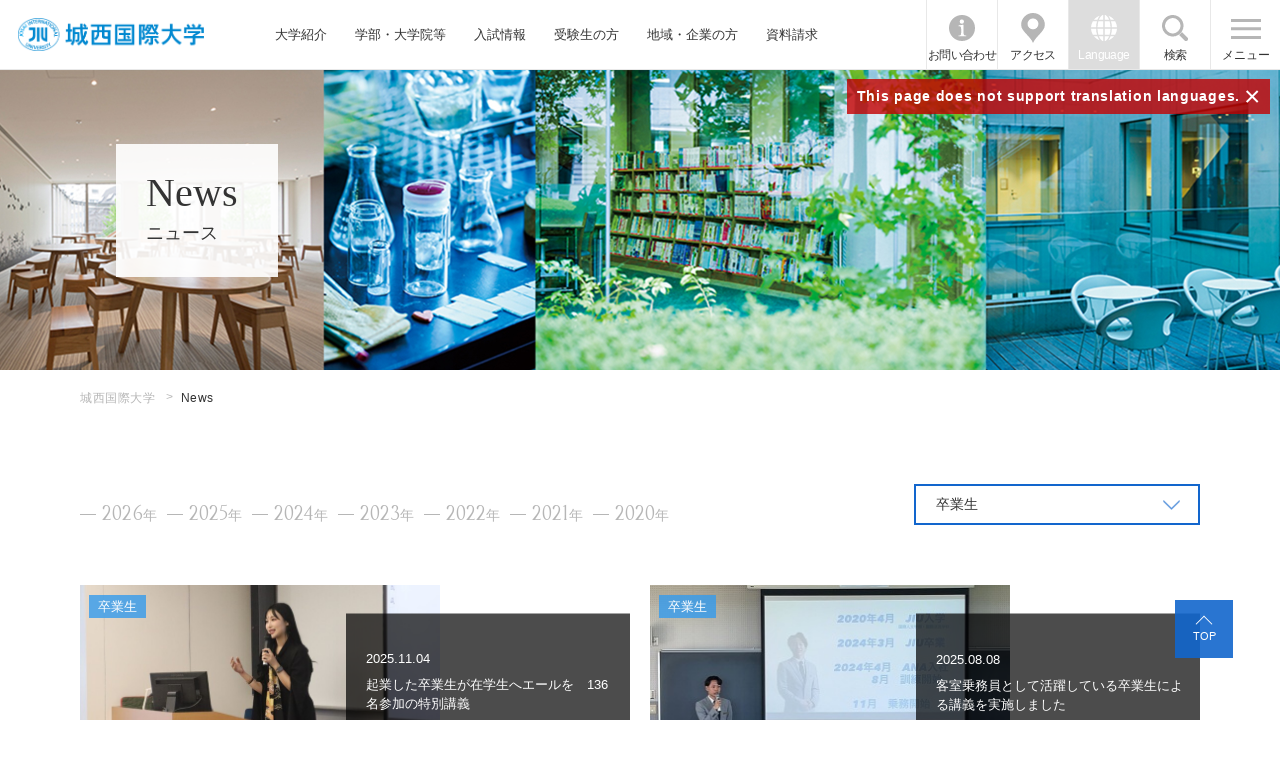

--- FILE ---
content_type: text/html; charset=utf-8
request_url: https://www.jiu.ac.jp/news/?contents_type%5B%5D=750
body_size: 73400
content:
<!DOCTYPE html><html lang="ja"><head>

<!-- Google Tag Manager -->
<script>(function(w,d,s,l,i){w[l]=w[l]||[];w[l].push({'gtm.start':
new Date().getTime(),event:'gtm.js'});var f=d.getElementsByTagName(s)[0],
j=d.createElement(s),dl=l!='dataLayer'?'&l='+l:'';j.async=true;j.src=
'https://www.googletagmanager.com/gtm.js?id='+i+dl;f.parentNode.insertBefore(j,f);
})(window,document,'script','dataLayer','GTM-PQP3FDN');</script>
<!-- End Google Tag Manager -->
 

<meta charset="utf-8">
<meta name="viewport" content="width=device-width, initial-scale=1">
<title>News | 城西国際大学</title>
<meta name="Description" content="">
<link rel="home" href="/" title="城西国際大学">
<link rel="alternate" media="handheld" href="/news/">
<meta property="og:title" content="News | 城西国際大学">
<meta property="og:description" content="">
<meta property="og:image" content="https://www.jiu.ac.jp/files/user/about/JIU_TYPE07_2.png">
<meta property="og:type" content="website">
<meta property="og:site_name" content="城西国際大学">
<meta property="og:url" content="https://www.jiu.ac.jp/news/?contents_type%5B%5D=750">
<meta name="robots" content="INDEX,FOLLOW">
<meta name="robots" content="NOODP">
<meta name="robots" content="NOYDIR">
<link rel="stylesheet" href="/files/css/front/user/v2/reset.css?v=1715037629">
<link rel="stylesheet" href="/files/css/front/user/v2/plugin.css?v=1715037629">
<link rel="stylesheet" href="/files/css/front/user/v2/base.css?v=1715037629">
<link rel="stylesheet" href="/files/css/front/user/v2/module.css?v=1715037629">
<link rel="stylesheet" href="/files/css/front/user/v2/customize.css?v=1715037629">
<link rel="preconnect" href="https://fonts.googleapis.com">
<link rel="preconnect" href="https://fonts.gstatic.com" crossorigin="">
<link href="https://fonts.googleapis.com/css2?family=Bellefair&amp;display=swap" rel="stylesheet">


    <link rel="stylesheet" href="/files/css/front/customize.css?v=1715037629" media="all" title="no title" charset="utf-8">

    
        <script src="/files/user/js/jquery-3.1.1.min.js?v=1496031991" charset="utf-8"></script>
    <script src="/files/user/js/jquery.flexslider-min.js?v=1496031991" charset="utf-8"></script>
    <!--script src="/files/user/js/script.js?v=1565058202&1768930256" charset="utf-8"></script-->
    


<link rel="shortcut icon" href="/files/user/images/favicon.ico?v=1509064034">
<link rel="apple-touch-icon-precomposed" href="/files/user/images/apple-touch-icon.png?v=1509065559">
<link rel="alternate" type="application/rss+xml" title="城西国際大学" href="https://www.jiu.ac.jp/RSS.rdf">
<link rel="alternate" type="application/rss+xml" title="城西国際大学" href="https://www.jiu.ac.jp/files/blog/rss/RSS_BLOG_ALL.rdf">
<meta name="author" content="">


<script async="" src="https://www.googletagmanager.com/gtag/js?id=G-J9YEN1ZPJZ"></script>

<script>
    window.dataLayer = window.dataLayer || [];
    function gtag(){dataLayer.push(arguments);}
    gtag('js', new Date());
    gtag('config', 'G-J9YEN1ZPJZ',{"page_module":"topics","main_module_id":0,"page_sysnm":"topics_list200","group_id":200});
</script>

<script src="https://j.wovn.io/1" data-wovnio="key=Ec8rcP&amp;defaultLang=ja&amp;currentLang=ja&amp;urlPattern=path&amp;backend=true&amp;langCodeAliases={&quot;en&quot;:&quot;eng&quot;,&quot;ko&quot;:&quot;kor&quot;,&quot;zh-CHS&quot;:&quot;chs&quot;,&quot;zh-CHT&quot;:&quot;cht&quot;}&amp;langParamName=wovn&amp;backendVersion=WOVN.proxy_0.29.2" async=""></script><link hreflang="en" href="https://www.jiu.ac.jp/eng/news/?contents_type%5B%5D=750" rel="alternate"><link hreflang="ko" href="https://www.jiu.ac.jp/kor/news/?contents_type%5B%5D=750" rel="alternate"><link hreflang="zh-Hans" href="https://www.jiu.ac.jp/chs/news/?contents_type%5B%5D=750" rel="alternate"><link hreflang="zh-Hant" href="https://www.jiu.ac.jp/cht/news/?contents_type%5B%5D=750" rel="alternate"><link hreflang="x-default" href="https://www.jiu.ac.jp/news/?contents_type%5B%5D=750" rel="alternate" data-wovn="true"></head>
<body id="page_topics_list200">

    <!-- Google Tag Manager (noscript) -->
<noscript><iframe src="https://www.googletagmanager.com/ns.html?id=GTM-PQP3FDN"
height="0" width="0" style="display:none;visibility:hidden"></iframe></noscript>
<!-- End Google Tag Manager (noscript) -->


<div class="wrapper">
<header class="header">

    <div class="header-container">

        <p class="header-logo">
            <a href="https://www.jiu.ac.jp/" class="header-logo__link">JIU 城西国際大学</a>
        </p>
        <!-- [/header-logo] -->

        <nav class="header-nav sp-hide">
            <ul class="header-nav__list">
                <li class="header-nav__list-item">
                    <a href="https://www.jiu.ac.jp/about/" class="header-nav__link">大学紹介</a>
                </li>
                <li class="header-nav__list-item">
                    <a href="https://www.jiu.ac.jp/education/" class="header-nav__link">学部・大学院等</a>
                </li>
                <li class="header-nav__list-item">
                    <a href="https://www.jiu.ac.jp/entrance-exam/" class="header-nav__link">入試情報</a>
                </li>
                <li class="header-nav__list-item">
                    <a href="https://www.jiu.ac.jp/admissions/" class="header-nav__link">受験生の方</a>
                </li>
                <li class="header-nav__list-item">
                    <a href="https://www.jiu.ac.jp/visitors/general/" class="header-nav__link">地域・企業の方</a>
                </li>
                <li class="header-nav__list-item">
                    <a href="https://www.jiu.ac.jp/document/" class="header-nav__link">資料請求</a>
                </li>
            </ul>
        </nav>
        <!-- [/header-nav] -->

        <div class="header-menu">
            <ul class="header-menu__list">
                <li class="header-menu__list-item">
                    <a href="https://www.jiu.ac.jp/information/" class="header-menu__link header-menu__link--info">お問い合わせ</a>
                </li>
                <li class="header-menu__list-item sp-hide">
                    <a href="https://www.jiu.ac.jp/access/" class="header-menu__link header-menu__link--access">アクセス</a>
                </li>
                <li class="header-menu__list-item js-menu-acc-scope">
                    <button class="header-menu__link header-menu__link--lang js-menu-acc-trigger"><span class="open-txt">Language</span><span class="close-txt">閉じる</span></button>
                    <div class="header-menu__lang js-menu-acc-target">
                        <div class="wovn-languages">
                            <ul class="header-menu__lang-list wovn-lang-list">
                                <li class="header-menu__lang-item wovn-switch" data-value="ja">Japanese</li>
                                <li class="header-menu__lang-item wovn-switch" data-value="en">English</li>
                                <li class="header-menu__lang-item wovn-switch" data-value="ko">한국어</li>
                                <li class="header-menu__lang-item wovn-switch" data-value="zh-CHS">簡体中文</li>
                                <li class="header-menu__lang-item wovn-switch" data-value="zh-CHT">繁體中文</li>
                            </ul>
                        </div>
                    </div>
                </li>
                <li class="header-menu__list-item js-menu-acc-scope">
                    <button class="header-menu__link header-menu__link--search js-menu-acc-trigger"><span class="open-txt">検索</span><span class="close-txt">閉じる</span></button>
                    <div class="header-menu__search js-menu-acc-target">
                        <form method="searchbox_002751527304536914406:s8fzd-5yt7m" action="https://www.jiu.ac.jp/search-results/" id="cse-search-box">
                            <div class="header-menu__search-inner">
                                <input type="hidden" name="cx" value="002751527304536914406:s8fzd-5yt7m">
                                <input type="hidden" name="cof" value="FORID:11">
                                <input type="hidden" name="ie" value="UTF-8">
                                <input type="text" name="q" class="header-menu__search-form">
                                <input type="submit" name="submit" value="検索" class="header-menu__search-button">
                            </div>
                        </form>
                    </div>
                </li>
            </ul>

            <button type="button" value="MENU" class="header-menu-button js-menu-trigger">
                <span class="header-menu-button__lines">
                    <span class="header-menu-button__line header-menu-button__line--top"></span>
                    <span class="header-menu-button__line header-menu-button__line--center"></span>
                    <span class="header-menu-button__line header-menu-button__line--bottom"></span>
                </span>
                <span class="header-menu-button__txt"><span class="open-txt">メニュー</span><span class="close-txt">閉じる</span></span>
            </button>
            <!-- [/header-menu-button] -->

            <div class="header-menu-overlay js-menu-trigger"></div>
            <!-- [/header-menu-overlay] -->

        </div>
        <!-- [/header-menu] -->
        <div class="header-lang-note">
            <span class="header-lang-note__txt">This page does not support translation languages.</span>
            <span class="header-lang-note__btn">×</span>
        </div>
        <!-- [/header-lang-note] -->
    </div>
    <!-- [/header-container] -->

</header>
<!-- [/header] -->
<nav class="global-nav">
    <div class="global-nav__inner sp-hide">
        <ul class="global-nav__list global-nav__list--lv1 js-perfect-scrollbar">
            <li class="global-nav__item">
                <button class="global-nav__trigger global-nav__trigger--about js-lower-menu-trigger">大学紹介</button>
            </li>
            <li class="global-nav__item">
              <a href="https://www.jiu.ac.jp/admissions/" class="global-nav__link">受験生の方</a>
            </li>
            <li class="global-nav__item">
              <a href="https://www.jiu.ac.jp/entrance-exam/" class="global-nav__link">入試情報</a>
            </li>
            <li class="global-nav__item">
                <a href="https://www.jiu.ac.jp/document/" class="global-nav__link">資料請求</a>
            </li>
            <li class="global-nav__item">
              <a href="https://www.jiu.ac.jp/campus-life/" class="global-nav__link">キャンパスライフ</a>
            </li>
            <li class="global-nav__item">
                <a href="https://www.jiu.ac.jp/club/" class="global-nav__link">クラブ・サークル</a>
            </li>
                        <li class="global-nav__item">
              <a href="https://www.jiu.ac.jp/access/" class="global-nav__link">交通アクセス</a>
            </li>
            <li class="global-nav__item">
              <a href="https://www.jiu.ac.jp/campus/" class="global-nav__link">キャンパス案内</a>
            </li>
            <li class="global-nav__item">
              <a href="https://www.jiu.ac.jp/information/" class="global-nav__link">お問い合わせ</a>
            </li>
            <li class="global-nav__item">
                <a href="https://www.jiu.ac.jp/visitors/" class="global-nav__link">訪問者別インフォメーション</a>
            </li>
        </ul>
        <ul class="global-nav__list global-nav__list--lv2 js-lower-menu-target js-tab-trigger-scope js-perfect-scrollbar">
            <li class="global-nav__item">
                <button class="global-nav__trigger js-tab-trigger" data-id="tab01">大学概要</button>
            </li>
            <li class="global-nav__item">
              <button class="global-nav__trigger js-tab-trigger" data-id="tab05">国際的な取り組み</button>
            </li>
            <li class="global-nav__item">
                <button class="global-nav__trigger js-tab-trigger" data-id="tab02">つながる大学<br>Connectivity</button>
            </li>
            <li class="global-nav__item">
                <button class="global-nav__trigger js-tab-trigger" data-id="tab06">学部・学科</button>
            </li>
            <li class="global-nav__item">
                <button class="global-nav__trigger js-tab-trigger" data-id="tab07">大学院・別科</button>
            </li>
            <li class="global-nav__item">
                <button class="global-nav__trigger js-tab-trigger" data-id="tab08">就職・キャリア</button>
            </li>
            <li class="global-nav__item">
                <a href="https://www.jiu.ac.jp/news/" class="global-nav__link">NEWS</a>
            </li>
            <li class="global-nav__item">
                <a href="https://www.jiu.ac.jp/events/" class="global-nav__link">EVENT&amp;TOPICS</a>
            </li>
            <li class="global-nav__item">
                <button class="global-nav__trigger js-tab-trigger" data-id="tab10">附属機関</button>
            </li>
            <li class="global-nav__item">
              <button class="global-nav__trigger js-tab-trigger" data-id="tab09">出版物・広報誌</button>
            </li>
        </ul>
        <ul class="global-nav__list global-nav__list--lv3 js-tab-target-scope">
            <li id="tab01" class="global-nav__item global-nav__item--tab js-tab-target is-current">
                <ul class="global-nav__inner-list js-perfect-scrollbar">
                    <li class="global-nav__item">
                        <a href="https://www.jiu.ac.jp/about/" class="global-nav__link">大学概要</a>
                    </li>
                    <li class="global-nav__item">
                        <a href="https://www.josai.jp/about/founder/" class="global-nav__link">学校法人城西大学<br>創立者水田三喜男</a>
                    </li>
                    <li class="global-nav__item">
                        <!--<a href="https://www.jiu.ac.jp/about/director/" class="global-nav__link">理事長あいさつ</a>-->
                    </li>
                    <li class="global-nav__item">
                        <a href="https://www.jiu.ac.jp/about/president/" class="global-nav__link">学長あいさつ</a>
                    </li>
                    <li class="global-nav__item">
                      <a href="https://www.jiu.ac.jp/about/information/" class="global-nav__link">大学基本情報</a>
                    </li>
                    <li class="global-nav__item">
                        <a href="https://www.coin-web.jp/coin-web/" class="global-nav__link">国際大学間の未来ネットワーク</a>
                    </li>
                    <li class="global-nav__item">
                        <a href="https://www.jiu.ac.jp/cie/about/detail/id=4528" class="global-nav__link">海外協定校</a>
                    </li>
                    <li class="global-nav__item">
                        <a href="https://www.jiu.ac.jp/about/song/" class="global-nav__link">城西国際大学学歌</a>
                    </li>
                    <li class="global-nav__item">
                        <a href="https://www.jiu.ac.jp/about/review/" class="global-nav__link">自己点検・評価</a>
                    </li>
                    <li class="global-nav__item">
                        <a href="https://www.jiu.ac.jp/about/detail/id=18528" class="global-nav__link">大学ロゴ・スクールカラー・マスコット</a>
                    </li>
                </ul>
            </li>
            <li id="tab05" class="global-nav__item global-nav__item--tab js-tab-target">
              <ul class="global-nav__inner-list js-perfect-scrollbar">
                <li class="global-nav__item">
                    <a href="https://www.jiu.ac.jp/international-efforts/" class="global-nav__link">国際的な取り組み</a>
                </li>
                <li class="global-nav__item">
                    <a href="https://www.jiu.ac.jp/international-efforts/sdgs/" class="global-nav__link">城西国際大学 ∞ SDGsへの取り組み</a>
                </li>
                <li class="global-nav__item">
                    <a href="https://www.jiu.ac.jp/international-efforts/academic-impact/" class="global-nav__link">国連アカデミック・インパクト</a>
                </li>
              </ul>
            </li>
            <li id="tab02" class="global-nav__item global-nav__item--tab js-tab-target">
              <ul class="global-nav__inner-list js-perfect-scrollbar">
                  <li class="global-nav__item">
                      <a href="https://www.jiu.ac.jp/concept/" class="global-nav__link">つながる大学<br>Connectivity</a>
                  </li>
                  <li class="global-nav__item">
                      <a href="https://www.jiu.ac.jp/concept/detail/id=10885" class="global-nav__link">世界とつながる大学</a>
                  </li>
                  <li class="global-nav__item">
                      <a href="https://www.jiu.ac.jp/concept/detail/id=10886" class="global-nav__link">地域とつながる大学</a>
                  </li>
                  <li class="global-nav__item">
                      <a href="https://www.jiu.ac.jp/concept/detail/id=10888" class="global-nav__link">専門職連携教育IPE99</a>
                  </li>
                  <li class="global-nav__item">
                      <a href="https://www.jiu.ac.jp/concept/detail/id=10887" class="global-nav__link">未来とつながる大学</a>
                  </li>
                  <li class="global-nav__item">
                      <a href="https://www.jiu.ac.jp/concept/detail/id=10889" class="global-nav__link">支援プログラム</a>
                  </li>
                </ul>
            </li>
            <li id="tab06" class="global-nav__item global-nav__item--tab js-tab-target">
                <ul class="global-nav__inner-list js-perfect-scrollbar">
                    <li class="global-nav__item">
                        <a href="https://www.jiu.ac.jp/departments/" class="global-nav__link">学部・学科</a>
                    </li>
                    <li class="global-nav__item">
                        <a href="https://www.jiu.ac.jp/cultural/" class="global-nav__link">国際人文学部<br>国際文化学科</a>
                    </li>
                    <li class="global-nav__item">
                        <a href="https://www.jiu.ac.jp/intl-exchange/" class="global-nav__link">国際人文学部<br>国際交流学科</a>
                    </li>
                    <li class="global-nav__item">
                        <a href="https://www.jiu.ac.jp/tourism/" class="global-nav__link">観光学部<br>観光学科</a>
                    </li>
                    <li class="global-nav__item">
                        <a href="https://www.jiu.ac.jp/management/" class="global-nav__link">経営情報学部<br>総合経営学科</a>
                    </li>
                    <li class="global-nav__item">
                        <a href="https://www.jiu.ac.jp/media/" class="global-nav__link">メディア学部<br>メディア情報学科</a>
                    </li>
                    <li class="global-nav__item">
                        <a href="https://www.jiu.ac.jp/pharmacy/" class="global-nav__link">薬学部<br>医療薬学科</a>
                    </li>
                    <li class="global-nav__item">
                        <a href="https://www.jiu.ac.jp/social-work/" class="global-nav__link">福祉総合学部<br>福祉総合学科</a>
                    </li>
                    <li class="global-nav__item">
                        <a href="https://www.jiu.ac.jp/pt/" class="global-nav__link">福祉総合学部<br>理学療法学科</a>
                    </li>
                    <li class="global-nav__item">
                        <a href="https://www.jiu.ac.jp/nursing/" class="global-nav__link">看護学部<br>看護学科</a>
                    </li>
                </ul>
            </li>
            <li id="tab07" class="global-nav__item global-nav__item--tab js-tab-target">
                <ul class="global-nav__inner-list js-perfect-scrollbar">
                    <li class="global-nav__item">
                        <a href="https://www.jiu.ac.jp/graduate/" class="global-nav__link">大学院・別科</a>
                    </li>
                    <li class="global-nav__item">
                        <a href="https://www.jiu.ac.jp/graduate/human/" class="global-nav__link">人文科学研究科</a>
                    </li>
                    <li class="global-nav__item">
                        <a href="https://www.jiu.ac.jp/graduate/management/" class="global-nav__link">経営情報学研究科</a>
                    </li>
                    <li class="global-nav__item">
                        <a href="https://www.jiu.ac.jp/graduate/management/smec/" class="global-nav__link">中小企業診断士<br>登録養成課程</a>
                    </li>
                    <li class="global-nav__item">
                        <a href="https://www.jiu.ac.jp/grad-welfare/" class="global-nav__link">福祉総合学研究科</a>
                    </li>
                    <li class="global-nav__item">
                        <a href="https://www.jiu.ac.jp/bizdesign/" class="global-nav__link">ビジネスデザイン<br>研究科</a>
                    </li>
                    <li class="global-nav__item">
                        <a href="https://www.jiu.ac.jp/pharmacy/graduate/" class="global-nav__link">薬学研究科</a>
                    </li>
                    <li class="global-nav__item">
                        <a href="https://www.jiu.ac.jp/inter_administration/" class="global-nav__link">国際アドミニストレーション研究科</a>
                    </li>
                                        <li class="global-nav__item">
                        <a href="https://www.jiu.ac.jp/health/" class="global-nav__link">健康科学研究科</a>
                    </li>
                    <li class="global-nav__item">
                        <a href="https://www.jiu.ac.jp/bekka/" class="global-nav__link">留学生別科</a>
                    </li>
                </ul>
            </li>
            <li id="tab08" class="global-nav__item global-nav__item--tab js-tab-target">
              <ul class="global-nav__inner-list js-perfect-scrollbar">
                <li class="global-nav__item">
                    <a href="https://www.jiu.ac.jp/career/" class="global-nav__link">就職・キャリア</a>
                </li>
                <li class="global-nav__item">
                    <a href="https://www.jiu.ac.jp/career/campany/" class="global-nav__link">人事担当者の皆さま</a>
                </li>
                <li class="global-nav__item">
                    <a href="https://www.jiu.ac.jp/career/student/detail/id=7167" class="global-nav__link">就職・進学実績</a>
                </li>
                <li class="global-nav__item">
                    <a href="https://www.jiu.ac.jp/career/study/" class="global-nav__link">キャリア・資格支援</a>
                </li>
                <li class="global-nav__item">
                    <a href="https://www.jiu.ac.jp/career/student/" class="global-nav__link">在学生の方</a>
                </li>
                <li class="global-nav__item">
                    <a href="https://www.jiu.ac.jp/career/international/" class="global-nav__link">留学生の方</a>
                </li>
              </ul>
            </li>
            <li id="tab03" class="global-nav__item global-nav__item--tab js-tab-target">
              
              <ul class="global-nav__inner-list js-perfect-scrollbar">
                <li class="global-nav__item">
                  <a href="https://www.jiu.ac.jp/news/" class="global-nav__link">NEWS一覧</a>
                </li>
                            <li class="global-nav__item">
                  <a href="https://www.jiu.ac.jp/news/detail/id=19906" class="global-nav__link">2026.01.09<br>株式会社QUICK GYMの協力でトレ...</a>
              </li>
                            <li class="global-nav__item">
                  <a href="https://www.jiu.ac.jp/news/detail/id=20537" class="global-nav__link">2025.12.31<br>観光学部・佐滝剛弘教授のコメントが朝...</a>
              </li>
                            <li class="global-nav__item">
                  <a href="https://www.jiu.ac.jp/news/detail/id=20512" class="global-nav__link">2025.12.25<br>観光学部・佐滝剛弘教授のコメントがテ...</a>
              </li>
                            <li class="global-nav__item">
                  <a href="https://www.jiu.ac.jp/news/detail/id=20506" class="global-nav__link">2025.12.24<br>城西大学・城西国際大学 次期学長のお知らせ</a>
              </li>
                            <li class="global-nav__item">
                  <a href="https://www.jiu.ac.jp/news/detail/id=20485" class="global-nav__link">2025.12.23<br>千葉限定キャリアインカレ2025で優...</a>
              </li>
                            </ul>
            </li>
            <li id="tab04" class="global-nav__item global-nav__item--tab js-tab-target">
              
              <ul class="global-nav__inner-list js-perfect-scrollbar">
                <li class="global-nav__item">
                  <a href="https://www.jiu.ac.jp/events/" class="global-nav__link">EVENT&amp;TOPICS一覧</a>
                </li>
                            <li class="global-nav__item">
                  <a href="https://www.jiu.ac.jp/events/detail/id=20536" class="global-nav__link">2026.01.19<br>アルティーリ千葉戦に冠協賛　未来の医...</a>
              </li>
                            <li class="global-nav__item">
                  <a href="https://www.jiu.ac.jp/events/detail/id=20419" class="global-nav__link">2026.01.06<br>2025年度域学共創プロジェクト報告...</a>
              </li>
                            <li class="global-nav__item">
                  <a href="https://www.jiu.ac.jp/events/detail/id=20511" class="global-nav__link">2025.12.25<br>メディア学部 星野卓也ゼミ「渋谷のゴミ...</a>
              </li>
                            <li class="global-nav__item">
                  <a href="https://www.jiu.ac.jp/events/detail/id=20339" class="global-nav__link">2025.11.17<br>「浮世絵のヒットメーカー　蔦屋重三郎...</a>
              </li>
                            <li class="global-nav__item">
                  <a href="https://www.jiu.ac.jp/events/detail/id=20271" class="global-nav__link">2025.11.12<br>12/16 学生地域未来共創アイデアコ...</a>
              </li>
                            </ul>

            </li>
            <li id="tab10" class="global-nav__item global-nav__item--tab js-tab-target">
                <ul class="global-nav__inner-list js-perfect-scrollbar">
                    <li class="global-nav__item">
                        <a href="https://www.jiu.ac.jp/research/" class="global-nav__link">附属機関</a>
                    </li>
                    <li class="global-nav__item">
                        <a href="http://library.jiu.ac.jp/" class="global-nav__link">水田記念図書館</a>
                    </li>
                    <li class="global-nav__item">
                        <a href="https://www.jiu.ac.jp/museum/" class="global-nav__link">水田美術館</a>
                    </li>
                    <li class="global-nav__item">
                        <a href="https://www.jiu.ac.jp/languagec/" class="global-nav__link">語学教育センター</a>
                    </li>
                    <li class="global-nav__item">
                        <a href="https://www.jiu.ac.jp/cie/" class="global-nav__link">国際教育センター</a>
                    </li>
                    <li class="global-nav__item">
                        <a href="https://www.jiu.ac.jp/clics/" class="global-nav__link">地域連携推進センター</a>
                    </li>
                    <li class="global-nav__item">
                        <a href="https://www.jiu.ac.jp/lsc/" class="global-nav__link">留学生センター</a>
                    </li>
                    <li class="global-nav__item">
                        <a href="https://www.jiu.ac.jp/johocenter/manual/" class="global-nav__link">情報科学研究センター</a>
                    </li>
                    <li class="global-nav__item">
                        <a href="https://www.jiu.ac.jp/career/" class="global-nav__link">キャリア形成・就職センター</a>
                    </li>
                                    </ul>
            </li>
            <li id="tab09" class="global-nav__item global-nav__item--tab js-tab-target">
              <ul class="global-nav__inner-list js-perfect-scrollbar">
                  <li class="global-nav__item">
                      <a href="https://www.jiu.ac.jp/books/" class="global-nav__link">出版物・広報誌</a>
                  </li>
                   <li class="global-nav__item">
                      <a href="https://www.jiu.ac.jp/books/detail/id=15763" class="global-nav__link">城西国際大学Newsletter</a>
                  </li>
                  <li class="global-nav__item">
                      <a href="https://www.jiu.ac.jp/books/detail/id=3857" class="global-nav__link">紀要・学会誌</a>
                  </li>
                  <li class="global-nav__item">
                      <a href="https://www.jiu.ac.jp/books/detail/id=4974" class="global-nav__link">JIU教職課程年報</a>
                  </li>
                  <li class="global-nav__item">
                      <a href="https://www.jiu.ac.jp/books/detail/id=18278" class="global-nav__link">過去の出版物</a>
                  </li>
              </ul>
          </li>
        </ul>
    </div>
    <div class="global-nav__inner js-perfect-scrollbar pc-hide">
        <ul class="global-nav__list">
            <li class="global-nav__item js-nav-acc-scope">
                <button class="global-nav__menu-trigger global-nav__menu-trigger--about js-nav-acc-trigger">大学紹介</button>
                <ul class="global-nav__sub-list js-nav-acc-target">
                    <li class="global-nav__sub-item js-nav-acc-scope">
                        <button class="global-nav__sub-trigger js-nav-acc-trigger">大学概要</button>
                        <ul class="global-nav__lower-list js-nav-acc-target">
                            <li class="global-nav__lower-item">
                                <a href="https://www.jiu.ac.jp/about/" class="global-nav__lower-link">大学概要</a>
                            </li>
                            <li class="global-nav__lower-item">
                                <a href="https://www.josai.jp/about/founder/" class="global-nav__lower-link">学校法人城西大学<br>創立者水田三喜男</a>
                            </li>
                            <li class="global-nav__lower-item">
                                <!--<a href="https://www.jiu.ac.jp/about/director/" class="global-nav__lower-link">理事長あいさつ</a>-->
                            </li>
                            <li class="global-nav__lower-item">
                                <a href="https://www.jiu.ac.jp/about/president/" class="global-nav__lower-link">学長あいさつ</a>
                            </li>
                            <li class="global-nav__lower-item">
                                <a href="https://www.jiu.ac.jp/about/information/" class="global-nav__lower-link">大学基本情報</a>
                            </li>
                            <li class="global-nav__lower-item">
                                <a href="https://www.coin-web.jp/coin-web/" class="global-nav__lower-link">国際大学間の未来ネットワーク</a>
                            </li>
                            <li class="global-nav__lower-item">
                                <a href="https://www.jiu.ac.jp/about/facilities/" class="global-nav__lower-link">附属施設</a>
                            </li>
                            <li class="global-nav__lower-item">
                                <a href="https://www.jiu.ac.jp/cie/about/detail/id=4528" class="global-nav__lower-link">海外協定校</a>
                            </li>
                            <li class="global-nav__lower-item">
                                <a href="https://www.jiu.ac.jp/about/song/" class="global-nav__lower-link">城西国際大学学歌</a>
                            </li>
                            <li class="global-nav__lower-item">
                                <a href="https://www.jiu.ac.jp/about/review/" class="global-nav__lower-link">自己点検・評価</a>
                            </li>
                            <li class="global-nav__item">
                        <a href="https://www.jiu.ac.jp/about/detail/id=18528" class="global-nav__link">大学ロゴ・スクールカラー・マスコット</a>
                    </li>
                        </ul>
                    </li>
                    <li class="global-nav__sub-item js-nav-acc-scope">
                        <button class="global-nav__sub-trigger js-nav-acc-trigger">国際的な取り組み</button>
                        <ul class="global-nav__lower-list js-nav-acc-target">
                          <li class="global-nav__lower-item">
                            <a href="https://www.jiu.ac.jp/international-efforts/" class="global-nav__lower-link">国際的な取り組み</a>
                          </li>
                          <li class="global-nav__lower-item">
                              <a href="https://www.jiu.ac.jp/international-efforts/sdgs/" class="global-nav__lower-link">城西国際大学 ∞ SDGsへの取り組み</a>
                          </li>
                          <li class="global-nav__lower-item">
                              <a href="https://www.jiu.ac.jp/international-efforts/academic-impact/" class="global-nav__lower-link">国連アカデミック・インパクト</a>
                          </li>
                        </ul>
                    </li>
                    <li class="global-nav__sub-item js-nav-acc-scope">
                      <button class="global-nav__sub-trigger js-nav-acc-trigger">つながる大学 Connectivity</button>
                      <ul class="global-nav__lower-list js-nav-acc-target">
                          <li class="global-nav__lower-item">
                              <a href="https://www.jiu.ac.jp/concept/" class="global-nav__lower-link">つながる大学 Connectivity</a>
                          </li>
                          <li class="global-nav__lower-item">
                              <a href="https://www.jiu.ac.jp/concept/detail/id=10885" class="global-nav__lower-link">世界とつながる大学</a>
                          </li>
                          <li class="global-nav__lower-item">
                              <a href="https://www.jiu.ac.jp/concept/detail/id=10886" class="global-nav__lower-link">地域とつながる大学</a>
                          </li>
                          <li class="global-nav__lower-item">
                              <a href="https://www.jiu.ac.jp/concept/detail/id=10888" class="global-nav__lower-link">専門職連携教育IPE99</a>
                          </li>
                          <li class="global-nav__lower-item">
                              <a href="https://www.jiu.ac.jp/concept/detail/id=10887" class="global-nav__lower-link">未来とつながる大学</a>
                          </li>
                          <li class="global-nav__lower-item">
                              <a href="https://www.jiu.ac.jp/concept/detail/id=10889" class="global-nav__lower-link">支援プログラム</a>
                          </li>
                        </ul>
                  </li>
                    <li class="global-nav__sub-item js-nav-acc-scope">
                        <button class="global-nav__sub-trigger js-nav-acc-trigger">学部・学科</button>
                        <ul class="global-nav__lower-list js-nav-acc-target">
                            <li class="global-nav__lower-item">
                                <a href="https://www.jiu.ac.jp/departments/" class="global-nav__lower-link">学部・学科</a>
                            </li>
                            <li class="global-nav__lower-item">
                                <a href="https://www.jiu.ac.jp/cultural/" class="global-nav__lower-link">国際人文学部 国際文化学科</a>
                            </li>
                            <li class="global-nav__lower-item">
                                <a href="https://www.jiu.ac.jp/intl-exchange/" class="global-nav__lower-link">国際人文学部 国際交流学科</a>
                            </li>
                            <li class="global-nav__lower-item">
                                <a href="https://www.jiu.ac.jp/tourism/" class="global-nav__lower-link">観光学部 観光学科</a>
                            </li>
                            <li class="global-nav__lower-item">
                                <a href="https://www.jiu.ac.jp/management/" class="global-nav__lower-link">経営情報学部 総合経営学科</a>
                            </li>
                            <li class="global-nav__lower-item">
                                <a href="https://www.jiu.ac.jp/media/" class="global-nav__lower-link">メディア学部 メディア情報学科</a>
                            </li>
                            <li class="global-nav__lower-item">
                                <a href="https://www.jiu.ac.jp/pharmacy/" class="global-nav__lower-link">薬学部 医療薬学科</a>
                            </li>
                            <li class="global-nav__lower-item">
                                <a href="https://www.jiu.ac.jp/social-work/" class="global-nav__lower-link">福祉総合学部 福祉総合学科</a>
                            </li>
                            <li class="global-nav__lower-item">
                                <a href="https://www.jiu.ac.jp/pt/" class="global-nav__lower-link">福祉総合学部 理学療法学科</a>
                            </li>
                            <li class="global-nav__lower-item">
                                <a href="https://www.jiu.ac.jp/nursing/" class="global-nav__lower-link">看護学部 看護学科</a>
                            </li>
                        </ul>
                    </li>
                    <li class="global-nav__sub-item js-nav-acc-scope">
                        <button class="global-nav__sub-trigger js-nav-acc-trigger">大学院・別科</button>
                        <ul class="global-nav__lower-list js-nav-acc-target">
                            <li class="global-nav__lower-item">
                                <a href="https://www.jiu.ac.jp/graduate/" class="global-nav__lower-link">大学院・別科</a>
                            </li>
                            <li class="global-nav__lower-item">
                                <a href="https://www.jiu.ac.jp/graduate/human/" class="global-nav__lower-link">人文科学研究科</a>
                            </li>
                            <li class="global-nav__lower-item">
                                <a href="https://www.jiu.ac.jp/graduate/management/" class="global-nav__lower-link">経営情報学研究科</a>
                            </li>
                            <li class="global-nav__lower-item">
                                <a href="https://www.jiu.ac.jp/graduate/management/smec/" class="global-nav__lower-link">中小企業診断士登録養成課程</a>
                            </li>
                            <li class="global-nav__lower-item">
                                <a href="https://www.jiu.ac.jp/grad-welfare/" class="global-nav__lower-link">福祉総合学研究科</a>
                            </li>
                            <li class="global-nav__lower-item">
                                <a href="https://www.jiu.ac.jp/bizdesign/" class="global-nav__lower-link">ビジネスデザイン研究科</a>
                            </li>
                            <li class="global-nav__lower-item">
                                <a href="https://www.jiu.ac.jp/pharmacy/graduate/" class="global-nav__lower-link">薬学研究科</a>
                            </li>
                            <li class="global-nav__lower-item">
                                <a href="https://www.jiu.ac.jp/inter_administration/" class="global-nav__lower-link">国際アドミニストレーション研究科</a>
                            </li>
                                                        <li class="global-nav__lower-item">
                                <a href="https://www.jiu.ac.jp/health/" class="global-nav__lower-link">健康科学研究科</a>
                            </li>
                            <li class="global-nav__lower-item">
                              <a href="https://www.jiu.ac.jp/bekka/" class="global-nav__lower-link">留学生別科</a>
                          </li>
                        </ul>
                    </li>
                    <li class="global-nav__sub-item js-nav-acc-scope">
                        <button class="global-nav__sub-trigger js-nav-acc-trigger">就職・キャリア</button>
                        <ul class="global-nav__lower-list js-nav-acc-target">
                            <li class="global-nav__lower-item">
                                <a href="https://www.jiu.ac.jp/career/" class="global-nav__lower-link">就職・キャリア</a>
                            </li>
                            <li class="global-nav__lower-item">
                              <a href="https://www.jiu.ac.jp/career/campany/" class="global-nav__lower-link">人事担当者の皆さま</a>
                            </li>
                            <li class="global-nav__lower-item">
                                <a href="https://www.jiu.ac.jp/career/data/detail/id=16909" class="global-nav__lower-link">就職・進学実績</a>
                            </li>
                            <li class="global-nav__lower-item">
                                <a href="https://www.jiu.ac.jp/career/study/" class="global-nav__lower-link">キャリア・資格支援</a>
                            </li>
                            <li class="global-nav__lower-item">
                                <a href="https://www.jiu.ac.jp/career/student/" class="global-nav__lower-link">在学生の方</a>
                            </li>
                            <li class="global-nav__lower-item">
                                <a href="https://www.jiu.ac.jp/career/international/" class="global-nav__lower-link">留学生の方</a>
                            </li>
                        </ul>
                    </li>
                    <li class="global-nav__sub-item js-nav-acc-scope">
                        <a href="https://www.jiu.ac.jp/news/" class="global-nav__lower-link">NEWS</a>
                    </li>
                    <li class="global-nav__sub-item js-nav-acc-scope">
                        <a href="https://www.jiu.ac.jp/events/" class="global-nav__lower-link">EVENT&amp;TOPICS</a>
                  </li>
                  <li class="global-nav__sub-item js-nav-acc-scope">
                      <button class="global-nav__sub-trigger js-nav-acc-trigger">附属機関</button>
                      <ul class="global-nav__lower-list js-nav-acc-target">
                          <li class="global-nav__lower-item">
                              <a href="https://www.jiu.ac.jp/research/" class="global-nav__lower-link">附属機関</a>
                          </li>
                          <li class="global-nav__lower-item">
                              <a href="http://library.jiu.ac.jp/" class="global-nav__lower-link">水田記念図書館</a>
                          </li>
                          <li class="global-nav__lower-item">
                              <a href="https://www.jiu.ac.jp/museum/" class="global-nav__lower-link">水田美術館</a>
                          </li>
                                                    <li class="global-nav__lower-item">
                              <a href="https://www.jiu.ac.jp/cie/" class="global-nav__lower-link">国際教育センター</a>
                          </li>
                          <li class="global-nav__lower-item">
                              <a href="https://www.jiu.ac.jp/clics/" class="global-nav__lower-link">地域連携推進センター</a>
                          </li>
                          <li class="global-nav__lower-item">
                              <a href="https://www.jiu.ac.jp/lsc/" class="global-nav__lower-link">留学生センター</a>
                          </li>
                          <li class="global-nav__lower-item">
                              <a href="https://www.jiu.ac.jp/johocenter/manual/" class="global-nav__lower-link">情報科学研究センター</a>
                          </li>
                          <li class="global-nav__lower-item">
                              <a href="https://www.jiu.ac.jp/career/" class="global-nav__lower-link">キャリア形成・就職センター</a>
                          </li>
                        <li class="global-nav__lower-item">
                              <a href="https://www.jiu.ac.jp/languagec/welcome.html" class="global-nav__lower-link">語学教育センター</a>
                          </li>
                      </ul>
                  </li>
                  <li class="global-nav__sub-item js-nav-acc-scope">
                      <button class="global-nav__sub-trigger js-nav-acc-trigger">出版物・広報誌</button>
                      <ul class="global-nav__lower-list js-nav-acc-target">
                          <li class="global-nav__lower-item">
                              <a href="https://www.jiu.ac.jp/books/" class="global-nav__lower-link">出版物・広報誌</a>
                          </li>
                           <li class="global-nav__lower-item">
                      <a href="https://www.jiu.ac.jp/books/detail/id=15763" class="global-nav__lower-link">城西国際大学Newsletter</a>
                  </li>
                          <li class="global-nav__lower-item">
                              <a href="https://www.jiu.ac.jp/books/detail/id=3857" class="global-nav__lower-link">紀要・学会誌</a>
                          </li>
                          <li class="global-nav__lower-item">
                              <a href="https://www.jiu.ac.jp/books/detail/id=4974" class="global-nav__lower-link">JIU教職課程年報</a>
                          </li>
                          <li class="global-nav__lower-item">
                              <a href="https://www.jiu.ac.jp/books/detail/id=18278" class="global-nav__lower-link">過去の出版物</a>
                          </li>
                      </ul>
                  </li>
                </ul>
            </li>
        </ul>
        <ul class="global-nav__other-list">
            <li class="global-nav__other-item">
                <a href="https://www.jiu.ac.jp/admissions/" class="global-nav__other-link">受験生の方</a>
            </li>
            <li class="global-nav__other-item">
                <a href="https://www.jiu.ac.jp/entrance-exam/" class="global-nav__other-link">入試情報</a>
            </li>
            <li class="global-nav__other-item">
                <a href="https://www.jiu.ac.jp/document/" class="global-nav__other-link">資料請求</a>
            </li>
            <li class="global-nav__other-item">
                <a href="https://www.jiu.ac.jp/campus-life/" class="global-nav__other-link">キャンパスライフ</a>
            </li>
            <li class="global-nav__other-item">
              <a href="https://www.jiu.ac.jp/club/" class="global-nav__other-link">クラブ・サークル</a>
            </li>
                        <li class="global-nav__other-item">
              <a href="https://www.jiu.ac.jp/access/" class="global-nav__other-link">交通アクセス</a>
            </li>
            <li class="global-nav__other-item">
              <a href="https://www.jiu.ac.jp/campus/" class="global-nav__other-link">キャンパス案内</a>
            </li>
            <li class="global-nav__other-item">
              <a href="https://www.jiu.ac.jp/information/" class="global-nav__other-link">お問い合わせ</a>
            </li>
            <li class="global-nav__other-item">
              <a href="https://www.jiu.ac.jp/visitors/" class="global-nav__other-link">訪問者別インフォメーション</a>
            </li>
        </ul>
    </div>
</nav>
<!-- [/global-nav] -->


<div class="contents">
<div class="c-kv-2">
<div class="c-kv-2__container">
	<div class="c-kv-2__img">
		<img src="/files/user/img/news/img_kv.jpg?v=1650935861" alt="">
	</div>
	<h1 class="c-kv-2__ttl">
		<span class="c-kv-2__ttl-main">News</span>
		<span class="c-kv-2__ttl-sub c-kv-2__ttl-sub--en">ニュース</span>
	</h1>
</div>

        
<!--/.c-kv-2 --></div>
      <div class="breadcrumb sp-hide">
    <ul class="breadcrumb__list">
                      <li class="breadcrumb__item">
          <a href="https://www.jiu.ac.jp/" class="breadcrumb__txt breadcrumb__txt--link">城西国際大学</a>
        </li>
                                                  <li class="breadcrumb__item"><span class="breadcrumb__txt">News</span></li>
                              </ul>
  </div>
  <!-- [/breadcrumb] -->
  

<div class="c-block-news">
<div class="c-block-news__container">
<div class="c-block-news__head">
    
<ul class="c-list-archive">
    	<li class="c-list-archive__item">
              <a href="https://www.jiu.ac.jp/news/date=2026&amp;using_season=0" class="c-list-archive__link">2026<span>年</span></a>
      	</li>
		<li class="c-list-archive__item">
              <a href="https://www.jiu.ac.jp/news/date=2025&amp;using_season=0" class="c-list-archive__link">2025<span>年</span></a>
      	</li>
		<li class="c-list-archive__item">
              <a href="https://www.jiu.ac.jp/news/date=2024&amp;using_season=0" class="c-list-archive__link">2024<span>年</span></a>
      	</li>
		<li class="c-list-archive__item">
              <a href="https://www.jiu.ac.jp/news/date=2023&amp;using_season=0" class="c-list-archive__link">2023<span>年</span></a>
      	</li>
		<li class="c-list-archive__item">
              <a href="https://www.jiu.ac.jp/news/date=2022&amp;using_season=0" class="c-list-archive__link">2022<span>年</span></a>
      	</li>
		<li class="c-list-archive__item">
              <a href="https://www.jiu.ac.jp/news/date=2021&amp;using_season=0" class="c-list-archive__link">2021<span>年</span></a>
      	</li>
		<li class="c-list-archive__item">
              <a href="https://www.jiu.ac.jp/news/date=2020&amp;using_season=0" class="c-list-archive__link">2020<span>年</span></a>
      	</li>
	</ul>



<dl class="c-select-custom js-select-custom">
<dt class="c-select-custom__head js-select-custom__selected" data-unselected="すべてのニュース"></dt>
<dd class="c-select-custom__body js-select-custom__options">
    <ul class="c-select-custom__list">
        <li class="c-select-custom__list-item">
        <label class="c-select-custom__option"><input type="radio" name="select_customized" value="すべてのニュース" data-onchange="/news/">すべてのニュース</label>
    </li>
            <li class="c-select-custom__list-item">
        <label class="c-select-custom__option">
            <input type="radio" name="select_customized" value="大学行事" data-onchange="?contents_type[]=725">大学行事
        </label>
    </li>
        <li class="c-select-custom__list-item">
        <label class="c-select-custom__option">
            <input type="radio" name="select_customized" value="学部学科" data-onchange="?contents_type[]=747">学部学科
        </label>
    </li>
        <li class="c-select-custom__list-item">
        <label class="c-select-custom__option">
            <input type="radio" name="select_customized" value="大学院" data-onchange="?contents_type[]=748">大学院
        </label>
    </li>
        <li class="c-select-custom__list-item">
        <label class="c-select-custom__option">
            <input type="radio" name="select_customized" value="国際教育" data-onchange="?contents_type[]=744">国際教育
        </label>
    </li>
        <li class="c-select-custom__list-item">
        <label class="c-select-custom__option">
            <input type="radio" name="select_customized" value="地域連携" data-onchange="?contents_type[]=745">地域連携
        </label>
    </li>
        <li class="c-select-custom__list-item">
        <label class="c-select-custom__option">
            <input type="radio" name="select_customized" value="就職・キャリア" data-onchange="?contents_type[]=746">就職・キャリア
        </label>
    </li>
        <li class="c-select-custom__list-item">
        <label class="c-select-custom__option">
            <input type="radio" name="select_customized" value="学生活動" data-onchange="?contents_type[]=743">学生活動
        </label>
    </li>
        <li class="c-select-custom__list-item">
        <label class="c-select-custom__option">
            <input type="radio" name="select_customized" value="クラブ・サークル" data-onchange="?contents_type[]=742">クラブ・サークル
        </label>
    </li>
        <li class="c-select-custom__list-item">
        <label class="c-select-custom__option">
            <input type="radio" name="select_customized" value="教員活動" data-onchange="?contents_type[]=749">教員活動
        </label>
    </li>
        <li class="c-select-custom__list-item">
        <label class="c-select-custom__option">
            <input type="radio" name="select_customized" value="卒業生" data-onchange="?contents_type[]=750" checked="">卒業生
        </label>
    </li>
        <li class="c-select-custom__list-item">
        <label class="c-select-custom__option">
            <input type="radio" name="select_customized" value="30周年記念事業" data-onchange="?contents_type[]=760">30周年記念事業
        </label>
    </li>
        <li class="c-select-custom__list-item">
        <label class="c-select-custom__option">
            <input type="radio" name="select_customized" value="特別企画" data-onchange="?contents_type[]=966">特別企画
        </label>
    </li>
        <li class="c-select-custom__list-item">
        <label class="c-select-custom__option">
            <input type="radio" name="select_customized" value="お知らせ" data-onchange="?contents_type[]=740">お知らせ
        </label>
    </li>
        <li class="c-select-custom__list-item">
        <label class="c-select-custom__option">
            <input type="radio" name="select_customized" value="重要なお知らせ" data-onchange="?contents_type[]=751">重要なお知らせ
        </label>
    </li>
        <li class="c-select-custom__list-item">
        <label class="c-select-custom__option">
            <input type="radio" name="select_customized" value="メディア掲載" data-onchange="?contents_type[]=741">メディア掲載
        </label>
    </li>
        </ul>
</dd>
</dl>
<!-- [/c-select-custom] -->



<!-- /.c-block-news__head --></div>
<div class="c-block-news__body">
<div class="c-cassette-news">
<ul class="c-cassette-news__list">
                                            
	    <li class="c-cassette-news__item">
                        <a class="c-cassette-news__link" href="https://www.jiu.ac.jp/management/news/detail/id=20223">
                            

			<p class="c-cassette-news__cat">卒業生</p>
			<div class="c-cassette-news__img">
				<img src="/files/topics/20229_ext_01_0_L.jpg?v=1762241564" alt="">
			</div>
			<div class="c-cassette-news__desc">
				<p class="c-cassette-news__date">2025.11.04</p>
				<p class="c-cassette-news__txt">起業した卒業生が在学生へエールを　136名参加の特別講義</p>
			</div>
		</a>
	</li>
	                                        
	    <li class="c-cassette-news__item">
                        <a class="c-cassette-news__link" href="https://www.jiu.ac.jp/intl-exchange/news/detail/id=19750">
                            

			<p class="c-cassette-news__cat">卒業生</p>
			<div class="c-cassette-news__img">
				<img src="/files/topics/19771_ext_01_0_L.jpg?v=1756427102" alt="">
			</div>
			<div class="c-cassette-news__desc">
				<p class="c-cassette-news__date">2025.08.08</p>
				<p class="c-cassette-news__txt">客室乗務員として活躍している卒業生による講義を実施しました</p>
			</div>
		</a>
	</li>
	                                        
	    <li class="c-cassette-news__item">
                        <a class="c-cassette-news__link" href="https://www.jiu.ac.jp/news/detail/id=19554">
                            

			<p class="c-cassette-news__cat">卒業生</p>
			<div class="c-cassette-news__img">
				<img src="/files/topics/19554_ext_01_0_L.jpg?v=1754290994" alt="">
			</div>
			<div class="c-cassette-news__desc">
				<p class="c-cassette-news__date">2025.08.04</p>
				<p class="c-cassette-news__txt">卒業生教員を対象とした勉強会を開催</p>
			</div>
		</a>
	</li>
	                        
                                                                                
	    <li class="c-cassette-news__item">
                        <a class="c-cassette-news__link" href="https://www.jiu.ac.jp/news/detail/id=19244">
                            

			<p class="c-cassette-news__cat">卒業生</p>
			<div class="c-cassette-news__img">
				<img src="/files/user/images/no_image.png?v=1688370861" alt="">
			</div>
			<div class="c-cassette-news__desc">
				<p class="c-cassette-news__date">2025.06.20</p>
				<p class="c-cassette-news__txt">卒業生の川口冬弥選手（福岡ソフトバンクホークス）が支配下昇格</p>
			</div>
		</a>
	</li>
	                                        
	    <li class="c-cassette-news__item">
                        <a class="c-cassette-news__link" href="https://www.jiu.ac.jp/media/news/detail/id=19143">
                            

			<p class="c-cassette-news__cat">卒業生</p>
			<div class="c-cassette-news__img">
				<img src="/files/topics/19166_ext_01_0_L.jpg?v=1748999282" alt="">
			</div>
			<div class="c-cassette-news__desc">
				<p class="c-cassette-news__date">2025.05.27</p>
				<p class="c-cassette-news__txt">メディア学部卒業の落語家林家ぽん平さんが二ツ目昇進</p>
			</div>
		</a>
	</li>
	                                        
	    <li class="c-cassette-news__item">
                        <a class="c-cassette-news__link" href="https://www.jiu.ac.jp/news/detail/id=17526">
                            

			<p class="c-cassette-news__cat">卒業生</p>
			<div class="c-cassette-news__img">
				<img src="/files/topics/17526_ext_01_0_L.png?v=1726186236" alt="">
			</div>
			<div class="c-cassette-news__desc">
				<p class="c-cassette-news__date">2024.09.12</p>
				<p class="c-cassette-news__txt">パリ2024パラリンピックで卒業生2名が銅メダルを獲得</p>
			</div>
		</a>
	</li>
	                                        
	    <li class="c-cassette-news__item">
                        <a class="c-cassette-news__link" href="https://www.jiu.ac.jp/news/detail/id=17271">
                            

			<p class="c-cassette-news__cat">卒業生</p>
			<div class="c-cassette-news__img">
				<img src="/files/topics/17271_ext_01_0_L.jpg?v=1722924516" alt="">
			</div>
			<div class="c-cassette-news__desc">
				<p class="c-cassette-news__date">2024.08.06</p>
				<p class="c-cassette-news__txt">卒業生教員を対象とした勉強会を開催</p>
			</div>
		</a>
	</li>
	                                        
	    <li class="c-cassette-news__item">
                        <a class="c-cassette-news__link" href="https://www.jiu.ac.jp/news/detail/id=17177">
                            

			<p class="c-cassette-news__cat">卒業生</p>
			<div class="c-cassette-news__img">
				<img src="/files/topics/17177_ext_01_0_L.jpg?v=1722240026" alt="">
			</div>
			<div class="c-cassette-news__desc">
				<p class="c-cassette-news__date">2024.07.29</p>
				<p class="c-cassette-news__txt">パリ2024パラリンピック競技大会に卒業生2名が出場</p>
			</div>
		</a>
	</li>
	                                        
	    <li class="c-cassette-news__item">
                        <a class="c-cassette-news__link" href="https://www.jiu.ac.jp/news/detail/id=16349">
                            

			<p class="c-cassette-news__cat">卒業生</p>
			<div class="c-cassette-news__img">
				<img src="/files/topics/16349_ext_01_0_L.png?v=1710227542" alt="">
			</div>
			<div class="c-cassette-news__desc">
				<p class="c-cassette-news__date">2024.03.04</p>
				<p class="c-cassette-news__txt">本学卒業生の鈴木朋樹選手が東京マラソンの車いす部門で優勝しました</p>
			</div>
		</a>
	</li>
	                                        
	    <li class="c-cassette-news__item">
                        <a class="c-cassette-news__link" href="https://www.jiu.ac.jp/cie/news/detail/id=16061">
                            

			<p class="c-cassette-news__cat">卒業生</p>
			<div class="c-cassette-news__img">
				<img src="/files/topics/16062_ext_01_0_L.jpg?v=1705390739" alt="">
			</div>
			<div class="c-cassette-news__desc">
				<p class="c-cassette-news__date">2024.01.16</p>
				<p class="c-cassette-news__txt">本学卒業生のオルネル=バーリン・アンナ氏がハンガリー大使に就任</p>
			</div>
		</a>
	</li>
	</ul>
</div>
<!-- [/c-cassette-news] -->
                  <div class="c-list-pagenav"><span class="c-list-pagenav__arrow c-list-pagenav__arrow--prev disabled"></span><span class="c-list-pagenav__num current">1</span><a href="https://www.jiu.ac.jp/news/?contents_type%5B0%5D=750&amp;pageID=2" class="c-list-pagenav__num">2</a><a href="https://www.jiu.ac.jp/news/?contents_type%5B0%5D=750&amp;pageID=2" class="c-list-pagenav__arrow c-list-pagenav__arrow--next">&nbsp;</a></div>
  





<!-- /.c-block-news__container --></div>
<!-- /.c-block-news --></div>

<!-- /.contents --></div>


<style>
@media screen and (max-width: 768px) {
}
</style>
            <div class="c-block-viewport">
                <ul class="c-block-viewport__list">
                    <li class="c-block-viewport__item">
                        <button type="buton" class="c-block-viewport__btn js-viewport-trigger" data-viewport="width=1366">PCで表示</button>
                    </li>
                    <li class="c-block-viewport__item">
                        <button type="buton" class="c-block-viewport__btn js-viewport-trigger" data-viewport="width=device-width">スマホで表示</button>
                    </li>
                </ul>
            </div>
<footer class="footer mgt-pc--140 mgt-sp--100">
  <div class="footer-pagetop sp-hide">
      <a href="#" class="footer-pagetop__link">TOP</a>
  </div>
  <!-- [/footer-pagetop] -->
  <div class="footer-container">
      <div class="footer-bnr js-slider-scope">
          <div class="footer-bnr__slide-wrap">
              <div class="footer-bnr__container swiper-container js-slider">
                  
                  
                  
                                    <ul class="footer-bnr__list swiper-wrapper">
                                        
                    
                      <li class="footer-bnr__item swiper-slide">
                          <a rel="noopener" href="https://www.jiu.ac.jp/30th-anniversary/detail/id=10913" class="footer-bnr__link" target="_blank">
                              <img src="/files/topics/66_ext_01_1.png?v=1709774236" alt="">
                          </a>
                      </li>
                                        
                    
                      <li class="footer-bnr__item swiper-slide">
                          <a href="https://www.jiu.ac.jp/clics/news/" class="footer-bnr__link">
                              <img src="/files/topics/66_ext_01_2.png?v=1627516865" alt="">
                          </a>
                      </li>
                                        
                    
                      <li class="footer-bnr__item swiper-slide">
                          <a rel="noopener" href="https://www.jiu.ac.jp/teacher_training/" class="footer-bnr__link" target="_blank">
                              <img src="/files/topics/66_ext_01_3.png?v=1544858738" alt="">
                          </a>
                      </li>
                                        
                    
                      <li class="footer-bnr__item swiper-slide">
                          <a rel="noopener" href="https://www.josai.jp/about/compliance/" class="footer-bnr__link" target="_blank">
                              <img src="/files/topics/66_ext_01_0.jpg?v=1569815991" alt="">
                          </a>
                      </li>
                                      </ul>
                                    
              </div>

              <div class="swiper-button-prev"></div>
              <div class="swiper-button-next"></div>
          </div>
      </div>
      <!-- [/footer-bnr] -->

      <nav class="footer-nav">
          <ul class="footer-nav__list footer-nav__list--upper">
              <li class="footer-nav__item">
                  <a href="https://www.jiu.ac.jp/about/" class="footer-nav__link">大学概要</a>
              </li>
              <li class="footer-nav__item">
                  <a href="https://www.jiu.ac.jp/concept/" class="footer-nav__link">つながる大学</a>
              </li>
              <li class="footer-nav__item">
                  <a href="https://www.jiu.ac.jp/news/" class="footer-nav__link">NEWS</a>
              </li>
              <li class="footer-nav__item">
                  <a href="https://www.jiu.ac.jp/events/" class="footer-nav__link">EVENT＆TOPICS</a>
              </li>
              <li class="footer-nav__item">
                  <a href="https://www.jiu.ac.jp/international-efforts/" class="footer-nav__link">国際的な取り組み</a>
              </li>
              <li class="footer-nav__item">
                  <a href="https://www.jiu.ac.jp/departments/" class="footer-nav__link">学部・学科</a>
              </li>
              <li class="footer-nav__item">
                  <a href="https://www.jiu.ac.jp/graduate/" class="footer-nav__link">大学院・別科</a>
              </li>
              <li class="footer-nav__item">
                  <a href="https://www.jiu.ac.jp/career/" class="footer-nav__link">就職・キャリア</a>
              </li>
              <li class="footer-nav__item">
                  <a href="https://www.jiu.ac.jp/books/" class="footer-nav__link">出版物・広報誌</a>
              </li>
              <li class="footer-nav__item">
                  <a href="https://www.jiu.ac.jp/research/" class="footer-nav__link">附属機関</a>
              </li>
          </ul>
          <ul class="footer-nav__list footer-nav__list--lower">
              <li class="footer-nav__item">
                  <a href="https://www.jiu.ac.jp/admissions/" class="footer-nav__link">受験生の方</a>
              </li>
              <li class="footer-nav__item">
                  <a href="https://www.jiu.ac.jp/visitors/parents/" class="footer-nav__link">保護者の方</a>
              </li>
              <li class="footer-nav__item">
                  <a href="https://www.jiu.ac.jp/visitors/students/" class="footer-nav__link">在学生の方</a>
              </li>
              <li class="footer-nav__item">
                  <a href="https://www.jiu.ac.jp/visitors/alumni/" class="footer-nav__link">卒業生の方</a>
              </li>
              <li class="footer-nav__item">
                  <a href="https://www.jiu.ac.jp/visitors/general/" class="footer-nav__link">地域・企業の方</a>
              </li>
              <li class="footer-nav__item">
                  <a href="https://www.jiu.ac.jp/document/" class="footer-nav__link">資料請求</a>
              </li>
              <li class="footer-nav__item">
                  <a href="https://www.jiu.ac.jp/information/" class="footer-nav__link">お問い合わせ</a>
              </li>
              <li class="footer-nav__item">
                  <a href="https://www.jiu.ac.jp/visitors/faculty/" class="footer-nav__link">教職員</a>
              </li>
              <li class="footer-nav__item">
                  <a rel="noopener" href="https://www.jiu.ac.jp/visitors/detail/id=19005" target="_blank" class="footer-nav__link">取材ご希望の方</a>
              </li>
              <li class="footer-nav__item">
                  <a rel="noopener" href="https://jiu-unipa.jiu.ac.jp/uprx/up/pk/pky001/Pky00101.xhtml?guestlogin=Kmh006" target="_blank" class="footer-nav__link">シラバス</a>
              </li>
          </ul>
      </nav>
      <!-- [/footer-nav] -->

      <div class="footer-info">

          <div class="footer-logo">
              <a href="https://www.jiu.ac.jp/" class="footer-logo__link">
                  <img src="/files/user/img/common/logo_foot.svg?v=1650935510" alt="">
              </a>
          </div>
          <!-- [/footer-logo] -->

          <ul class="footer-sns-list">
              <li class="footer-sns-list__item">
                  <a rel="noopener" href="https://www.facebook.com/josai.intl.univ/" class="footer-sns-list__link" target="_blank">
                      <img src="/files/user/img/common/icon_facebook.svg?v=1650935510" alt="">
                  </a>
              </li>
              <li class="footer-sns-list__item">
                  <a rel="noopener" href="https://twitter.com/JIU_PR" class="footer-sns-list__link" target="_blank">
                      <img src="/files/user/img/common/logo.svg?v=1721883411" alt="">
                  </a>
              </li>
              <li class="footer-sns-list__item">
                  <a rel="noopener" href="https://www.youtube.com/channel/UC5RCZzvPJDCzH40TW1XTFqw" class="footer-sns-list__link" target="_blank">
                      <img src="/files/user/img/common/icon_youtube.svg?v=1650935510" alt="">
                  </a>
              </li>
                            <li class="footer-sns-list__item">
                  <a rel="noopener" href="https://www.instagram.com/jiu_koho/" class="footer-sns-list__link" target="_blank">
                      <img src="/files/user/img/common/icon_instagram.svg?v=1692867261" alt="">
                  </a>
              </li>
          </ul>
          <!-- [/footer-sns-list] -->
          <ul class="footer-info-list">
              <li class="footer-info-list__item">
                  <a href="https://www.jiu.ac.jp/privacy-policy/" class="footer-info-list__link">個人情報保護方針</a>
              </li>
              <li class="footer-info-list__item">
                  <a href="https://www.jiu.ac.jp/site-policy/" class="footer-info-list__link">サイトの利用について</a>
              </li>
              <li class="footer-info-list__item">
                  <a rel="noopener" href="https://www.josai.jp/" class="footer-info-list__link" target="_blank">学校法人城西大学</a>
              </li>
              <li class="footer-info-list__item">
                  <a rel="noopener" href="http://www.josai.ac.jp/" class="footer-info-list__link" target="_blank">城西大学</a>
              </li>
              <li class="footer-info-list__item">
                  <a rel="noopener" href="http://www.josai.ac.jp/education/college/index.html" class="footer-info-list__link" target="_blank">城西短期大学</a>
              </li>
          </ul>
          <!-- [/footer-info-list] -->
          <div class="footer-copyright">
              <small class="footer-copyright__txt">Copyright (C) Josai International University. All rights reserved.</small>
          </div>
          <!-- [/footer-copyright] -->
      </div>
      <!-- [/footer-info] -->
  </div>
  <!-- [/footer-container] -->
</footer>
<!-- [/footer] -->
<script src="/files/js/front/user/v2/lib/lib.js?v=1685580485"></script>
<script src="/files/js/front/user/v2/common.js?v=1688028531"></script>

<!-- [/wrapper] --></div>



</div></body></html>

--- FILE ---
content_type: text/css; charset=UTF-8
request_url: https://www.jiu.ac.jp/files/css/front/customize.css?v=1715037629
body_size: -222
content:
@charset "UTF-8";
select:disabled {
  background-color: #ddd;
}

.c-red {
  color:#ff0000;
}

.c-kv-3__ttl {
    line-height: 1;
}